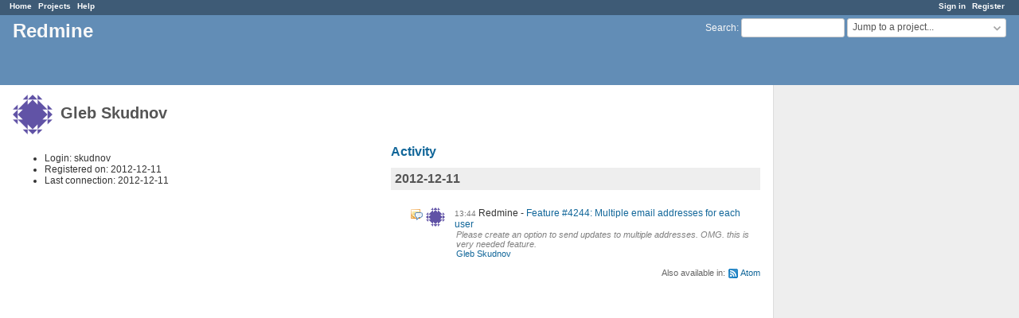

--- FILE ---
content_type: text/html; charset=utf-8
request_url: https://www.redmine.org/users/68571
body_size: 2488
content:
<!DOCTYPE html>
<html lang="en">
<head>
<meta charset="utf-8" />
<meta http-equiv="X-UA-Compatible" content="IE=edge"/>
<title>Gleb Skudnov - Redmine</title>
<meta name="viewport" content="width=device-width, initial-scale=1">
<meta name="description" content="Redmine" />
<meta name="keywords" content="issue,bug,tracker" />
<meta name="csrf-param" content="authenticity_token" />
<meta name="csrf-token" content="30deb4arqLxCtzXOd+NsrCYyE7cTBRLUIO/qascDmRGADLVMbYlLv7GZEyWeQRQVAqHka+YLuFJ/hgzgcwnWSg==" />
<link rel='shortcut icon' href='/favicon.ico?1679302129' />
<link rel="stylesheet" media="all" href="/stylesheets/jquery/jquery-ui-1.13.2.css?1679302129" />
<link rel="stylesheet" media="all" href="/stylesheets/tribute-5.1.3.css?1679302129" />
<link rel="stylesheet" media="all" href="/stylesheets/application.css?1679302129" />
<link rel="stylesheet" media="all" href="/stylesheets/responsive.css?1679302129" />

<script src="/javascripts/jquery-3.6.1-ui-1.13.2-ujs-5.2.8.1.js?1679302129"></script>
<script src="/javascripts/jquery-migrate-3.3.2.min.js?1679302129"></script>
<script src="/javascripts/tribute-5.1.3.min.js?1679302129"></script>
<script src="/javascripts/tablesort-5.2.1.min.js?1679302129"></script>
<script src="/javascripts/tablesort-5.2.1.number.min.js?1679302129"></script>
<script src="/javascripts/application.js?1679302129"></script>
<script src="/javascripts/responsive.js?1679302129"></script>
<script>
//<![CDATA[
$(window).on('load', function(){ warnLeavingUnsaved('The current page contains unsaved text that will be lost if you leave this page.'); });
//]]>
</script>

<script>
//<![CDATA[
rm = window.rm || {};rm.AutoComplete = rm.AutoComplete || {};rm.AutoComplete.dataSources = '{"issues":"/issues/auto_complete?q=","wiki_pages":"/wiki_pages/auto_complete?q="}';
//]]>
</script>

<!-- page specific tags -->
  <link rel="alternate" type="application/atom+xml" title="ATOM" href="https://www.redmine.org/projects/68571/activity.atom?user_id=68571" />
</head>
<body class="controller-users action-show avatars-on">

<div id="wrapper">

<div class="flyout-menu js-flyout-menu">

        <div class="flyout-menu__search">
            <form action="/search" accept-charset="UTF-8" name="form-3a49f9f1" method="get"><input name="utf8" type="hidden" value="&#x2713;" />
            
            <label class="search-magnifier search-magnifier--flyout" for="flyout-search">&#9906;</label>
            <input type="text" name="q" id="flyout-search" class="small js-search-input" placeholder="Search" />
</form>        </div>



    <h3>General</h3>
    <span class="js-general-menu"></span>

    <span class="js-sidebar flyout-menu__sidebar"></span>

    <h3>Profile</h3>
    <span class="js-profile-menu"></span>

</div>

<div id="wrapper2">
<div id="wrapper3">
<div id="top-menu">
    <div id="account">
        <ul><li><a class="login" href="/login">Sign in</a></li><li><a class="register" href="/account/register">Register</a></li></ul>    </div>
    
    <ul><li><a class="home" href="/">Home</a></li><li><a class="projects" href="/projects">Projects</a></li><li><a class="help" href="https://www.redmine.org/guide">Help</a></li></ul></div>

<div id="header">

    <a href="#" class="mobile-toggle-button js-flyout-menu-toggle-button"></a>

    <div id="quick-search">
        <form action="/search" accept-charset="UTF-8" name="form-3a39ca10" method="get"><input name="utf8" type="hidden" value="&#x2713;" />
        <input type="hidden" name="scope" />
        
        <label for='q'>
          <a accesskey="4" href="/search">Search</a>:
        </label>
        <input type="text" name="q" id="q" size="20" class="small" accesskey="f" data-auto-complete="true" />
</form>        <div id="project-jump" class="drdn"><span class="drdn-trigger">Jump to a project...</span><div class="drdn-content"><div class="quick-search"><input type="text" name="q" id="projects-quick-search" value="" class="autocomplete" data-automcomplete-url="/projects/autocomplete.js?jump=users" autocomplete="off" /></div><div class="drdn-items projects selection"></div><div class="drdn-items all-projects selection"><a href="/projects?jump=users">All Projects</a></div></div></div>
    </div>

    <h1>Redmine</h1>

</div>

<div id="main" class="">
    <div id="sidebar">
        		<br />
		<script type="text/javascript"><!--
		google_ad_client = "pub-0447284344517370";
		google_alternate_color = "FFFFFF";
		google_ad_width = 160;
		google_ad_height = 600;
		google_ad_format = "160x600_as";
		google_ad_type = "text_image";
		google_ad_channel = "";
		google_color_border = "EEEEEE";
		google_color_bg = "FFFFFF";
		google_color_link = "484848";
		google_color_text = "484848";
		google_color_url = "2A5685";
		//-->
		</script>
		<script type="text/javascript"
		  src="//pagead2.googlesyndication.com/pagead/show_ads.js">
		</script>
                <br />

        
    </div>

    <div id="content">
        
        <div class="contextual">

</div>

<h2><img alt="" title="Gleb Skudnov" class="gravatar" srcset="https://www.gravatar.com/avatar/9caec1c6202e06f1b2ce5bd8f8a5d95d?rating=PG&amp;size=100&amp;default=identicon 2x" src="https://www.gravatar.com/avatar/9caec1c6202e06f1b2ce5bd8f8a5d95d?rating=PG&amp;size=50&amp;default=identicon" /> Gleb Skudnov</h2>

<div class="splitcontent">
<div class="splitcontentleft">
<ul>
  <li>Login: skudnov</li>
    <li>Registered on: 2012-12-11</li>
    <li>Last connection: 2012-12-11</li>
</ul>






</div>

<div class="splitcontentright">

<h3><a href="/activity?from=2012-12-11&amp;user_id=68571">Activity</a></h3>
<div id="activity">
<h3>2012-12-11</h3>
<dl>
  <dt class="issue-note icon icon-issue-note  ">
  <img alt="" title="Gleb Skudnov" class="gravatar" srcset="https://www.gravatar.com/avatar/9caec1c6202e06f1b2ce5bd8f8a5d95d?rating=PG&amp;size=48&amp;default=identicon 2x" src="https://www.gravatar.com/avatar/9caec1c6202e06f1b2ce5bd8f8a5d95d?rating=PG&amp;size=24&amp;default=identicon" />
  <span class="time">13:44</span>
  <span class="project">Redmine</span>
  <a href="/issues/4244#change-43344">Feature #4244: Multiple email addresses for each user</a>
  </dt>
  <dd class=""><span class="description">Please create an option to send updates to multiple addresses. OMG. this is very needed feature.</span>
  <span class="author"><a class="user active" href="/users/68571">Gleb Skudnov</a></span></dd>
</dl>
</div>


<p class="other-formats">Also available in:  <span><a class="atom" rel="nofollow" href="/activity.atom?user_id=68571">Atom</a></span>
</p>

</div>
</div>

        
        <div style="clear:both;"></div>
    </div>
</div>
<div id="footer">
    Powered by <a href="https://www.redmine.org/">Redmine</a> &copy; 2006-2023 Jean-Philippe Lang
</div>
</div>

<div id="ajax-indicator" style="display:none;"><span>Loading...</span></div>
<div id="ajax-modal" style="display:none;"></div>

</div>
</div>

</body>
</html>


--- FILE ---
content_type: text/html; charset=utf-8
request_url: https://www.google.com/recaptcha/api2/aframe
body_size: 266
content:
<!DOCTYPE HTML><html><head><meta http-equiv="content-type" content="text/html; charset=UTF-8"></head><body><script nonce="3l0gGOY0ivsn5XZv3Tgxgw">/** Anti-fraud and anti-abuse applications only. See google.com/recaptcha */ try{var clients={'sodar':'https://pagead2.googlesyndication.com/pagead/sodar?'};window.addEventListener("message",function(a){try{if(a.source===window.parent){var b=JSON.parse(a.data);var c=clients[b['id']];if(c){var d=document.createElement('img');d.src=c+b['params']+'&rc='+(localStorage.getItem("rc::a")?sessionStorage.getItem("rc::b"):"");window.document.body.appendChild(d);sessionStorage.setItem("rc::e",parseInt(sessionStorage.getItem("rc::e")||0)+1);localStorage.setItem("rc::h",'1768278588528');}}}catch(b){}});window.parent.postMessage("_grecaptcha_ready", "*");}catch(b){}</script></body></html>